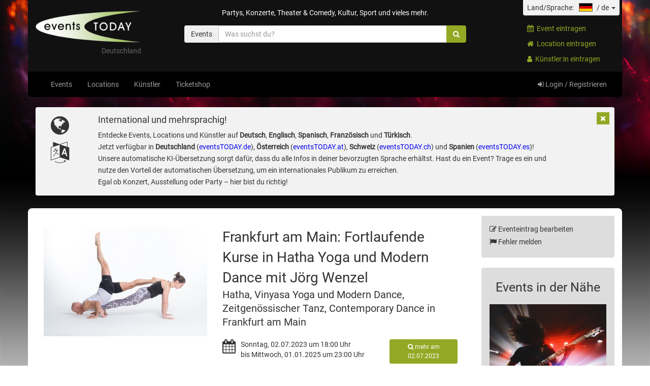

--- FILE ---
content_type: text/html; charset=utf-8
request_url: https://www.eventstoday.de/events/142116669086?d=2023-07-02
body_size: 12650
content:


<!DOCTYPE html>
<html lang="de">
<head>
    <meta charset="utf-8" />
    <meta name="viewport" content="width=device-width, initial-scale=1.0" />
    <link rel="shortcut icon" type="image/x-icon" href="/images/favicon-32x32.png" />
    <meta name="verification" content="899c07d5c54b606e3b932f0fa23ae98f" />
    
        <meta name="title" content="Frankfurt am Main: Fortlaufende Kurse in Hatha Yoga und Modern Dance mit J&#xF6;rg Wenzel am 02.07.2023" />
    <meta name="description" content="Frankfurt am Main: Fortlaufende Kurse in Hatha Yoga und Modern Dance mit J&#xF6;rg Wenzel Hatha, Vinyasa Yoga und Modern Dance, Zeitgen&#xF6;ssischer Tanz, Contemporary Dance in Frankfurt am Main https://tanz-y" />
    <meta name="twitter:card" content="summary" />
    <meta name="twitter:site" content="@eventsTODAY_DE" />
    <meta name="twitter:creator" content="@eventsTODAY_DE" />
            <meta property="og:title" content="Frankfurt am Main: Fortlaufende Kurse in Hatha Yoga und Modern Dance mit J&#xF6;rg Wenzel am 02.07.2023 in Frankfurt" />
    <meta property="og:url" content="http://www.eventstoday.de/events/142116669086?d=2023-07-02" />
    <meta property="og:image" content="http://www.eventstoday.de/images/evt/1a/c0/4a/e4c606a72391c274d4c640a2499929d5f0.jpg" />
    <meta property="og:site_name" content="eventsTODAY" />
    <meta property="fb:admins" content="100000778546656" />
    <meta property="fb:app_id" content="356785664049" />
    <meta property="og:description" content="Frankfurt am Main: Fortlaufende Kurse in Hatha Yoga und Modern Dance mit J&#xF6;rg Wenzel Hatha, Vinyasa Yoga und Modern Dance, Zeitgen&#xF6;ssischer Tanz, Contemporary Dance in Frankfurt am Main https://tanz-y" />
    <meta property="og:latitude" content="0.00000" />
    <meta property="og:longitude" content="0.00000" />
    <meta property="og:street-address" content="Ofgfenabcher Landstrasse 7-13" />
    <meta property="og:locality" content="Frankfurt" />
    <meta property="og:postal-code" content="605909" />
    <meta property="og:country-name" content="DE" />
    <meta property="og:type" content="website" />
    <meta name="keywords" content="Frankfurt am Main: Fortlaufende Kurse in Hatha Yoga und Modern Dance mit J&#xF6;rg Wenzel eventsTODAY Event">
    <meta name="robots" content="index, follow, noarchive,noimageindex" />
    <link rel="image_src" href="http://www.eventstoday.de/images/evt/1a/c0/4a/e4c606a72391c274d4c640a2499929d5f0.jpg" />

        <title>eventsTODAY - Frankfurt am Main: Fortlaufende Kurse in Hatha Yoga und Modern Dance mit J&#xF6;rg Wenzel am 02.07.2023 in Frankfurt</title>



    <link href="/lib/font-awesome/css/font-awesome.min.css" rel="stylesheet" />
    <link rel="stylesheet" href="/lib/bootstrap/dist/css/bootstrap.min.css" />
<meta name="x-stylesheet-fallback-test" content="" class="sr-only" /><script>!function(a,b,c,d){var e,f=document,g=f.getElementsByTagName("SCRIPT"),h=g[g.length-1].previousElementSibling,i=f.defaultView&&f.defaultView.getComputedStyle?f.defaultView.getComputedStyle(h):h.currentStyle;if(i&&i[a]!==b)for(e=0;e<c.length;e++)f.write('<link href="'+c[e]+'" '+d+"/>")}("position","absolute",["/lib/bootstrap/dist/css/bootstrap.min.css"], "rel=\u0022stylesheet\u0022 ");</script>
    <link rel="stylesheet" href="/css/site.min.css?v=a4JQjZ3ibla9cBJK6eGgRS09aLR38-ouQgIUJIkvre8" />


    
    <link href="/lib/lightbox/dist/ekko-lightbox.css" rel="stylesheet">
    <link rel="stylesheet" type="text/css" href="/lib/jquery-countdown/css/jquery.countdown.css">

</head>
<body class="body_de">



<div class="container header-content hidden-xs">
    <div class="panel-body">
        <div class="row">
            <div class="col-sm-3">
                <a class="visible-lg visible-md hidden-sm hidden-xs" style="width:auto;float:left" href="/">
                    <img src="/images/eventsTODAY_Desktop_250x90w.png" style="height:75px" />
                    <div class="headerlogocountry">
                        <span>Deutschland</span>
                    </div>
                </a>
                <a class="hidden-lg hidden-md visible-sm hidden-xs" style="width:auto;float:left" href="/">
                    <img src="/images/eventsTODAY_Desktop_250x90w.png" style="height:65px;margin-top:5px" />
                </a>
            </div>
            <div class="col-sm-6">

                <div id="header_tagline" class="caption">
                    <span class="hidden-sm">Partys, Konzerte, Theater &amp; Comedy, Kultur, Sport und vieles mehr.</span>
                    <span class="hidden visible-sm">&nbsp;<br />&nbsp;</span>
                </div>
                    <a id="header_ai_link" href="/chat">
                        <img src="/images/assistant.png" id="header_ai">
                        <span id="header_ai_span">Hallo, ich bin Maya.<br />Wie kann ich helfen?</span>
                        <i id="header_ai_icon" class="fa fa-comments-o fa-2x"></i>
                    </a>





<form style="margin-top:10px" id="searchform" action="/search" method="post">
    <div class="input-group pull-right" style="margin-top:5px;margin-bottom:-5px;z-index:10">
        <div class="input-group-btn">

            <button type="button" class="btn btn-search dropdown-toggle" data-toggle="nodropdown">
                <span id="current" class="label-icon">Events</span>
                <span class="caret hidden"></span>
            </button>
            <ul class="dropdown-menu pull-left" role="menu">
                <li>
                    <a href="#">
                        <span class="label-icon" onclick="$('#current').text($(this).text()); $('#area').val('events'); $('#search').focus();">Events</span>
                    </a>
                </li>
                <li>
                    <a href="#">
                        <span class="label-icon" onclick="$('#current').text($(this).text()); $('#area').val('locations'); $('#search').focus();">Locations</span>
                    </a>
                </li>
                <li>
                    <a href="#">
                        <span class="label-icon" onclick="$('#current').text($(this).text()); $('#area').val('kuenstler'); $('#search').focus();">K&#xFC;nstler</span>
                    </a>
                </li>
            </ul>

        </div>

        <input id="search" name="search" type="text" class="form-control" onfocus="showSuggestPanel();" onblur="window.setTimeout(blurHandler, 300);" style="" autocomplete="off" placeholder="Was suchst du?" value="">
        <input id="area" name="area" type="hidden" value="Events" />
        <input id="mainsearch" name="mainsearch" type="hidden" value="1" />

        <div class="input-group-btn">
            <button type="submit" class="btn btn-search btn-primary">
                <i class="fa fa-search"></i>
            </button>
        </div>

    </div>

    <div class="clearfix"></div>

    <div class="row" style="margin-right:15px">
        <div class="col-xs-12">
            <div class="panel suggestpanel" id="suggestpanel" style="display:none">
                <div class="panel-heading">
                    <h3 class="panel-title">zuletzt gesucht</h3>
                </div>
                <div class="panel-body">
                    <ul>
                            <li class="btn btn-default" onclick="$('#search').val('Donauinselfest');hideSuggestPanel();window.setTimeout(submitForm, 50);">Donauinselfest</li>
                            <li class="btn btn-default" onclick="$('#search').val('Donauinselfest');hideSuggestPanel();window.setTimeout(submitForm, 50);">Donauinselfest</li>
                            <li class="btn btn-default" onclick="$('#search').val('DIF26');hideSuggestPanel();window.setTimeout(submitForm, 50);">DIF26</li>
                            <li class="btn btn-default" onclick="$('#search').val('DIF 26');hideSuggestPanel();window.setTimeout(submitForm, 50);">DIF 26</li>
                            <li class="btn btn-default" onclick="$('#search').val('berlin');hideSuggestPanel();window.setTimeout(submitForm, 50);">berlin</li>
                            <li class="btn btn-default" onclick="$('#search').val('*&#x27;');hideSuggestPanel();window.setTimeout(submitForm, 50);">*&#x27;</li>
                            <li class="btn btn-default" onclick="$('#search').val('grobschnitt menden');hideSuggestPanel();window.setTimeout(submitForm, 50);">grobschnitt menden</li>
                            <li class="btn btn-default" onclick="$('#search').val('Gisa Pauly ');hideSuggestPanel();window.setTimeout(submitForm, 50);">Gisa Pauly </li>
                            <li class="btn btn-default" onclick="$('#search').val('227 Blaue Montag');hideSuggestPanel();window.setTimeout(submitForm, 50);">227 Blaue Montag</li>
                            <li class="btn btn-default" onclick="$('#search').val('Blaue Montag');hideSuggestPanel();window.setTimeout(submitForm, 50);">Blaue Montag</li>
                    </ul>
                </div>
            </div>
        </div>
    </div>
<input name="__RequestVerificationToken" type="hidden" value="CfDJ8IpWruj5gvZIh28ICROyLGi_k2Jf00CIPvYeUAdFTvK0n-04kpTIYDJE3GEmMfZTnLrJfb8AIIdfFOsbsvIUNs4hVBvfccyc4we57OGbx33-gizd6ygML4hwPkOvKupXax02LQnDogjyuw8nY3xuons" /></form>


<script type="text/javascript">
    function blurHandler() {
        hideSuggestPanel();
    }
    function submitForm() {
        $('#searchform').submit();
    }
    function showSuggestPanel() {
        $('#suggestpanel').show();
    }
    function hideSuggestPanel() {
        $('#suggestpanel').hide();
    }
</script>


            </div>
            <div class="col-sm-3 hidden-xs">
                <div class="pull-right" style="margin-top:-5px;margin-bottom:-10px">
                    <div class="countrylanguageselector">
                        <span class="input-group">
                            <span id="dropdownMenuCountry" class="dropdown-toggle" data-toggle="dropdown" aria-expanded="true" aria-haspopup="true">
                                <span>Land/Sprache:</span><img src="/images/de.png" class="menu-flag" />
                                <span>/</span>
                                <span>de</span>
                                <span class="caret"></span>
                            </span>
                            <ul class="dropdown-menu countrylanguage" aria-labelledby="dropdownMenuCountry"onclick="event.stopPropagation()">
                                <li class="dropdown-header"><h4>Land</h4></li>
                                        <li id="country-de" class="countrycode active" onclick="setCountry('de','')"><a><div class="flag flag-de"><img src="/images/de.png" class="menu-flag" /></div><div class="country">Deutschland</div><div class="clearfix"></div></a></li>
                                        <li id="country-at" class="countrycode " onclick="setCountry('at','https://www.eventstoday.at')"><a><div class="flag flag-at"><img src="/images/at.png" class="menu-flag" /></div><div class="country">&#xD6;sterreich</div><div class="clearfix"></div></a></li>
                                        <li id="country-ch" class="countrycode " onclick="setCountry('ch','https://www.eventstoday.ch')"><a><div class="flag flag-ch"><img src="/images/ch.png" class="menu-flag" /></div><div class="country">Schweiz</div><div class="clearfix"></div></a></li>
                                        <li id="country-es" class="countrycode " onclick="setCountry('es','https://www.eventstoday.es')"><a><div class="flag flag-es"><img src="/images/es.png" class="menu-flag" /></div><div class="country">Spanien</div><div class="clearfix"></div></a></li>
                                <li class="spacer-bottom-lg"></li>
                                <li class="dropdown-header"><h4>Sprache</h4></li>
                                    <li id="lang-DE" class="languagecode active" onclick="setLang('DE')">
                                        <a>
                                            <div class="language">deutsch</div>
                                        </a>
                                        <div class="clearfix"></div>
                                    </li>
                                    <li id="lang-EN" class="languagecode " onclick="setLang('EN')">
                                        <a>
                                            <div class="language">english</div>
                                        </a>
                                        <div class="clearfix"></div>
                                    </li>
                                    <li id="lang-ES" class="languagecode " onclick="setLang('ES')">
                                        <a>
                                            <div class="language">espa&#xF1;ol</div>
                                        </a>
                                        <div class="clearfix"></div>
                                    </li>
                                    <li id="lang-FR" class="languagecode " onclick="setLang('FR')">
                                        <a>
                                            <div class="language">fran&#xE7;ais</div>
                                        </a>
                                        <div class="clearfix"></div>
                                    </li>
                                    <li id="lang-TR" class="languagecode " onclick="setLang('TR')">
                                        <a>
                                            <div class="language">t&#xFC;rk&#xE7;e</div>
                                        </a>
                                        <div class="clearfix"></div>
                                    </li>
                                <li class="spacer-bottom-lg"></li>
                                <li><button class="btn btn-block btn-eventstoday" type="button" onclick="setCountryLanguage();">Ok</button></li>
                            </ul>
                        </span>
                        <div class="clearfix"></div>
                    </div>
                    <p style="padding-left:8px">
                        <a class="a-eventstoday" href="/events/add"><i class="fa fa-calendar"></i>&nbsp;&nbsp;Event eintragen</a>
                    </p>
                    <p style="padding-left:8px">
                        <a class="a-eventstoday" href="/locations/add"><i class="fa fa-home"></i>&nbsp;&nbsp;Location eintragen</a>
                    </p>
                    <p style="padding-left:8px">
                        <a class="a-eventstoday" href="/kuenstler/add"><i class="fa fa-user"></i>&nbsp;&nbsp;K&#xFC;nstler:in eintragen</a>
                    </p>
                </div>
            </div>
        </div>
    </div>
</div>

<div class="container nav-content visible hidden-xs">
    <nav class="navbar navbar-inverse">
        <div class="container">
            <div class="navbar-header">
            </div>
            <div class="navbar-collapse collapse">
                <ul class="nav navbar-nav">
                    <li class="navevents"><a href="/events">Events</a></li>
                    <li class="navlocations"><a href="/locations">Locations</a></li>
                    <li class="navkuenstler"><a href="/kuenstler">K&#xFC;nstler</a></li>
                        <li class="navticketshop"><a href="https://eventstoday.reservix.de" target="_blank" onclick="cp(1);">Ticketshop</a></li>
                </ul>
                <ul class="nav navbar-nav navbar-right hidden-xs">
                    <li>
                            <a href="/account/login"><i class="fa fa-sign-in"></i><span> Login / Registrieren</span></a>
                    </li>
                    <li id="dropdownMenuCountry" class="hidden">
                        <a data-toggle="dropdown" aria-haspopup="true" aria-expanded="true">
                                        <img src="/images/de.png" class="menu-flag" />
                            <span class="caret"></span>
                        </a>
                        <ul class="dropdown-menu" aria-labelledby="dropdownMenuCountry">
                                    <li><a href="https://www.eventstoday.de"><div class="flag flag-de"><img src="/images/de.png" class="menu-flag" /></div><div class="country">Deutschland</div><div class="clearfix"></div></a></li>
                                        <li role="separator" class="divider"></li>
                                    <li><a href="https://www.eventstoday.at"><div class="flag flag-at"><img src="/images/at.png" class="menu-flag" /></div><div class="country">&#xD6;sterreich</div><div class="clearfix"></div></a></li>
                                        <li role="separator" class="divider"></li>
                                    <li><a href="https://www.eventstoday.ch"><div class="flag flag-ch"><img src="/images/ch.png" class="menu-flag" /></div><div class="country">Schweiz</div><div class="clearfix"></div></a></li>
                                        <li role="separator" class="divider"></li>
                                    <li><a href="https://www.eventstoday.es"><div class="flag flag-es"><img src="/images/es.png" class="menu-flag" /></div><div class="country">Espa&#xF1;a</div><div class="clearfix"></div></a></li>
                            <li class="spacer-bottom-xs"></li>
                        </ul>
                    </li>
                </ul>
                <ul class="nav navbar-nav hidden visible-xs">
                    <li>
                            <a href="/account/login"><i class="fa fa-sign-in"></i><span> Login / Registrieren</span></a>
                    </li>
                </ul>
            </div>
        </div>
    </nav>
</div>

<div class="container nav-content nav-content-xs hidden visible-xs">
    <nav class="navbar navbar-inverse">
        <div class="container">
            <div class="navbar-header">
                <a class="navhome hidden visible-xs pull-left" href="/"><img src="/images/eventsTODAY_Desktop_250x90w.png" style="margin-left:10px;margin-right:15px;margin-top:5px;height:40px" /></a>
                <a class="navevents hidden visible-xs pull-left navbar-toggle pull-right" href="/events"><i class="fa fa-calendar"></i></a>
                <a class="navlocations hidden visible-xs pull-left navbar-toggle pull-right" href="/locations"><i class="fa fa-home"></i></a>
                <a class="navkuenstler hidden visible-xs pull-left navbar-toggle pull-right" href="/kuenstler"><i class="fa fa-user"></i></a>
                    <a class="navticketshop hidden visible-xs pull-left navbar-toggle pull-right" href="https://eventstoday.reservix.de" target="_blank" onclick="cp(2);"><i class="fa fa-ticket"></i></a>
                <button type="button" class="navbar-toggle pull-right" data-toggle="collapse" data-target=".navbar-collapse">
                    <span class="sr-only">Toggle navigation</span>
                    <span class="icon-bar"></span>
                    <span class="icon-bar"></span>
                    <span class="icon-bar"></span>
                </button>





<form style="margin-top:10px" id="searchformxs" action="/search" method="post">
    <div class="input-group pull-right" style="margin-top:5px;margin-bottom:-5px;z-index:10">
        <div class="input-group-btn">

            <button type="button" class="btn btn-search dropdown-toggle" data-toggle="nodropdown">
                <span id="currentxs" class="label-icon">Events</span>
                <span class="caret hidden"></span>
            </button>
            <ul class="dropdown-menu pull-left" role="menu">
                <li>
                    <a href="#">
                        <span class="label-icon" onclick="$('#currentxs').text($(this).text()); $('#area').val('events'); $('#search').focus();">Events</span>
                    </a>
                </li>
                <li>
                    <a href="#">
                        <span class="label-icon" onclick="$('#currentxs').text($(this).text()); $('#area').val('locations'); $('#search').focus();">Locations</span>
                    </a>
                </li>
                <li>
                    <a href="#">
                        <span class="label-icon" onclick="$('#currentxs').text($(this).text()); $('#area').val('kuenstler'); $('#search').focus();">K&#xFC;nstler</span>
                    </a>
                </li>
            </ul>

        </div>

        <input id="searchxs" name="search" type="text" class="form-control" onfocus="showSuggestPanelXS();" onblur="window.setTimeout(blurHandlerXS, 300);" style="" autocomplete="off" placeholder="Was suchst du?" value="">
        <input id="areaxs" name="area" type="hidden" value="Events" />
        <input id="mainsearchxs" name="mainsearch" type="hidden" value="1" />

        <div class="input-group-btn">
            <button type="submit" class="btn btn-search btn-primary">
                <i class="fa fa-search"></i>
            </button>
        </div>

    </div>

    <div class="clearfix"></div>

    <div class="row" style="margin-right:15px">
        <div class="col-xs-12">
            <div class="panel suggestpanel" id="suggestpanelxs" style="display:none">
                <div class="panel-heading">
                    <h3 class="panel-title">zuletzt gesucht</h3>
                </div>
                <div class="panel-body">
                    <ul>
                            <li class="btn btn-default" onclick="$('#searchxs').val('Donauinselfest');hideSuggestPanelXS();window.setTimeout(submitFormXS, 50);">Donauinselfest</li>
                            <li class="btn btn-default" onclick="$('#searchxs').val('Donauinselfest');hideSuggestPanelXS();window.setTimeout(submitFormXS, 50);">Donauinselfest</li>
                            <li class="btn btn-default" onclick="$('#searchxs').val('DIF26');hideSuggestPanelXS();window.setTimeout(submitFormXS, 50);">DIF26</li>
                            <li class="btn btn-default" onclick="$('#searchxs').val('DIF 26');hideSuggestPanelXS();window.setTimeout(submitFormXS, 50);">DIF 26</li>
                            <li class="btn btn-default" onclick="$('#searchxs').val('berlin');hideSuggestPanelXS();window.setTimeout(submitFormXS, 50);">berlin</li>
                            <li class="btn btn-default" onclick="$('#searchxs').val('*&#x27;');hideSuggestPanelXS();window.setTimeout(submitFormXS, 50);">*&#x27;</li>
                            <li class="btn btn-default" onclick="$('#searchxs').val('grobschnitt menden');hideSuggestPanelXS();window.setTimeout(submitFormXS, 50);">grobschnitt menden</li>
                            <li class="btn btn-default" onclick="$('#searchxs').val('Gisa Pauly ');hideSuggestPanelXS();window.setTimeout(submitFormXS, 50);">Gisa Pauly </li>
                            <li class="btn btn-default" onclick="$('#searchxs').val('227 Blaue Montag');hideSuggestPanelXS();window.setTimeout(submitFormXS, 50);">227 Blaue Montag</li>
                            <li class="btn btn-default" onclick="$('#searchxs').val('Blaue Montag');hideSuggestPanelXS();window.setTimeout(submitFormXS, 50);">Blaue Montag</li>
                    </ul>
                </div>
            </div>
        </div>
    </div>
<input name="__RequestVerificationToken" type="hidden" value="CfDJ8IpWruj5gvZIh28ICROyLGi_k2Jf00CIPvYeUAdFTvK0n-04kpTIYDJE3GEmMfZTnLrJfb8AIIdfFOsbsvIUNs4hVBvfccyc4we57OGbx33-gizd6ygML4hwPkOvKupXax02LQnDogjyuw8nY3xuons" /></form>

<script type="text/javascript">
    function blurHandlerXS() {
        hideSuggestPanelXS();
    }
    function submitFormXS() {
        $('#searchformxs').submit();
    }
    function showSuggestPanelXS() {
        $('#suggestpanelxs').show();
    }
    function hideSuggestPanelXS() {
        $('#suggestpanelxs').hide();
    }
</script>

            </div>
            <div class="navbar-collapse collapse">
                <ul class="nav navbar-nav">
                    <li class="navevents"><a href="/events">Events</a></li>
                    <li class="navlocations"><a href="/locations">Locations</a></li>
                    <li class="navkuenstler"><a href="/kuenstler">K&#xFC;nstler</a></li>
                    <li class="navticketshop"><a href="https://eventstoday.reservix.de" target="_blank" onclick="cp(2);">Ticketshop</a></li>
                </ul>
                <ul class="nav navbar-nav navbar-right hidden-xs">
                    <li>
                            <a href="/account/login"><i class="fa fa-sign-in"></i><span> Login / Registrieren</span></a>
                    </li>
                </ul>
                <ul class="nav navbar-nav hidden visible-xs">
                    <li>
                            <a href="/account/login"><i class="fa fa-sign-in"></i><span> Login / Registrieren</span></a>
                    </li>
                    <li id="dropdownMenuCountry">
                        <a data-toggle="dropdown" aria-haspopup="true" aria-expanded="true">
                                        <img src="/images/de.png" class="menu-flag" />
                            <span class="caret"></span>
                        </a>
                        <ul class="dropdown-menu" aria-labelledby="dropdownMenuCountry">
                                    <li><a href="https://www.eventstoday.de"><div class="flag flag-de"><img src="/images/de.png" class="menu-flag" /></div><div class="country">Deutschland</div><div class="clearfix"></div></a></li>
                                        <li role="separator" class="divider"></li>
                                    <li><a href="https://www.eventstoday.at"><div class="flag flag-at"><img src="/images/at.png" class="menu-flag" /></div><div class="country">&#xD6;sterreich</div><div class="clearfix"></div></a></li>
                                        <li role="separator" class="divider"></li>
                                    <li><a href="https://www.eventstoday.ch"><div class="flag flag-ch"><img src="/images/ch.png" class="menu-flag" /></div><div class="country">Schweiz</div><div class="clearfix"></div></a></li>
                                        <li role="separator" class="divider"></li>
                                    <li><a href="https://www.eventstoday.es"><div class="flag flag-es"><img src="/images/es.png" class="menu-flag" /></div><div class="country">Espa&#xF1;a</div><div class="clearfix"></div></a></li>
                            <li class="spacer-bottom-xs"></li>
                        </ul>
                    </li>
                </ul>
            </div>
        </div>

    </nav>
</div>

<script type="text/javascript">
    var ccu = '';
    var cc = 'de';
    var lc = 'de';
    function setCountry(code,url) {
        $('li.countrycode').removeClass('active');
        $('#country-' + code).addClass('active');
        cc = code;
        ccu = url;
    }
    function setLang(code) {
        $('li.languagecode').removeClass('active');
        $('#lang-' + code).addClass('active');
        lc = code;
    }
    function setCountryLanguage() {
        var url = window.location.href;
        if (ccu && ccu != '') {
            url = ccu;
        }
        setCookie("lang", lc, 365);
        if (url.indexOf('?') > -1) {
            window.location.href = url + '&lang=' + lc.toLowerCase();
        } else {
            window.location.href = url + '?lang=' + lc.toLowerCase();
        }
    }
    function setCookie(cname, cvalue, exdays) {
        const d = new Date();
        d.setTime(d.getTime() + (exdays * 24 * 60 * 60 * 1000));
        let expires = "expires=" + d.toUTCString();
        document.cookie = cname + "=" + cvalue + ";" + expires + ";path=/";
    }
    function cp(id) {
        cpsh(id, 'ts');
    }
    function cpsh(id, t) {
        $.post('/cp', { key: t, id: id }, function (data) {
        });
    }
</script>


<div class="container hidden-xs" id="headerInfo">
    <button type="button" class="btn-primary pull-right" style="margin:10px;z-index:100" onclick="closeheaderinfo();"><i class="fa fa-times"></i></button>
    <div class="spacer-bottom-lg">
		<div style="background:#f2f2f2; border-radius:4px;padding:15px;line-height:1.7">
			<div class="col-xs-1">
				<i class="fa fa-globe fa-3x"></i>
				<i class="fa fa-language fa-3x spacer-top-sm"></i>
			</div>
			<div class="col-xs-10">
				<h4 style="padding-top:0px;margin-top:0px">International und mehrsprachig!</h4>
				Entdecke Events, Locations und Künstler auf <b>Deutsch</b>, <b>Englisch</b>, <b>Spanisch</b>, <b>Französisch</b> und <b>Türkisch</b>.<br>
				Jetzt verfügbar in <b>Deutschland</b> (<a href="https://www.eventstoday.de" style="color:#0000EE">eventsTODAY.de</a>), 
				<b>Österreich</b> (<a href="https://www.eventstoday.at" style="color:#0000EE">eventsTODAY.at</a>),
				<b>Schweiz</b> (<a href="https://www.eventstoday.ch" style="color:#0000EE">eventsTODAY.ch</a>) 
				und <b>Spanien</b> (<a href="https://www.eventstoday.es" style="color:#0000EE">eventsTODAY.es</a>)!
				Unsere automatische KI-Übersetzung sorgt dafür, dass du alle Infos in deiner bevorzugten Sprache erhältst. 
				Hast du ein Event? Trage es ein und nutze den Vorteil der automatischen Übersetzung, um ein internationales Publikum zu erreichen. <br>
				Egal ob Konzert, Ausstellung oder Party – hier bist du richtig!
			</div>
			<div class="clearfix"></div>
		</div>
    </div>
</div>
<script type="text/javascript">
    function closeheaderinfo() {
        $('#headerInfo').hide();
        $.post('https://www.eventstoday.de/closeheaderinfo');
    }
</script>

    <div class="container body-content">
        

<div class="row">

    <div class="col-md-9 col-sm-8">

        <div class="panel panel-transparent">
            <div class="panel-heading">
            </div>
            <div class="panel-body panel-eventbody">
                <div class="row">
                    <div class="col-md-5 col-sm-12">
                        <div class="hidden visible-sm visible-xs spacer-bottom-lg">
                            <div style="font-size:2em">Frankfurt am Main: Fortlaufende Kurse in Hatha Yoga und Modern Dance mit J&#xF6;rg Wenzel</div>
                                <div style="font-size:1.4em">Hatha, Vinyasa Yoga und Modern Dance, Zeitgen&#xF6;ssischer Tanz, Contemporary Dance in Frankfurt am Main</div>
                            <div style="font-size:1.1em" class="spacer-top-md">Sonntag, 02.07.2023 um 18:00 Uhr bis Mittwoch, 01.01.2025 um 23:00 Uhr</div>
                        </div>
                        <div class="event-image">
                            <a href="/images/evt/1a/c0/4a/e4c606a72391c274d4c640a2499929d5f0.jpg" data-toggle="lightbox" data-gallery="picture" data-footer="">
                                <img src="/images/evt/1a/c0/4a/e4c606a72391c274d4c640a2499929d5f0.jpg" class="pull-left" style="width:100%" />
                            </a>
                            <div class="clearfix"></div>
                        </div>
                    </div>
                    <div class="col-md-7 col-sm-12">
                        <div style="font-size:2em" class="hidden-sm hidden-xs">
                            Frankfurt am Main: Fortlaufende Kurse in Hatha Yoga und Modern Dance mit J&#xF6;rg Wenzel
                        </div>
                            <div style="font-size:1.4em" class="hidden-sm hidden-xs">Hatha, Vinyasa Yoga und Modern Dance, Zeitgen&#xF6;ssischer Tanz, Contemporary Dance in Frankfurt am Main</div>
                        <br />
                        <div class="row">
                            <div class="col-lg-8 col-md-8 col-sm-7 col-xs-8">
                                <div class="pull-left" style="margin-right:10px">
                                    <i class="fa fa-2x fa-calendar"></i>
                                </div>
                                <div style="overflow:hidden">
Sonntag, 02.07.2023 um 18:00 Uhr <br />bis Mittwoch, 01.01.2025 um 23:00 Uhr                                </div>
                            </div>
                            <div class="col-lg-4 col-md-4 col-sm-5 col-xs-4">
                                <div>
                                        <a style="white-space:inherit" class="btn btn-sm btn-block btn-primary" href="/events?dateStart=02.07.2023&amp;search=*&amp;city=*&amp;category=*"><i class="fa fa-search"></i> mehr am 02.07.2023</a>
                                </div>
                            </div>
                        </div>
                        <div class="clearfix"></div>
                        <br />
                            <div class="row">
                                <div class="col-lg-8 col-md-8 col-sm-7 col-xs-8">
                                    <div class="pull-left" style="margin-right:10px">
                                            <a href="https://maps.google.de/maps?f=d&amp;hl=de&amp;geocode=&amp;time=&amp;date=&amp;ttype=&amp;om=1&amp;daddr=Ofgfenabcher Landstrasse 7-13,605909 Frankfurt,DE" target="_blank"><i class="fa fa-2x fa-home"></i></a>
                                    </div>
                                    <div style="overflow:hidden">
                                            <a href="https://maps.google.de/maps?f=d&amp;hl=de&amp;geocode=&amp;time=&amp;date=&amp;ttype=&amp;om=1&amp;daddr=Ofgfenabcher Landstrasse 7-13,605909 Frankfurt,DE" target="_blank">
                                            <span>
                                                    <b>Frankfurt am Main </b><br />
Ofgfenabcher Landstrasse 7-13 <br />605909 Frankfurt<br />
                                            </span>
                                            </a>
                                    </div>
                                </div>
                                <div class="col-lg-4 col-md-4 col-sm-5 col-xs-4">
                                        <div>
                                            <a style="white-space:inherit" class="btn btn-sm btn-block btn-primary" href="/events?city=Frankfurt&amp;search=*&amp;category=*"><i class="fa fa-search"></i> mehr in Frankfurt</a>
                                        </div>
                                </div>
                            </div>
                        <div class="clearfix"></div>

                            <hr />
                            <span class="originaltext " style="font-size:1.2em"><p>Frankfurt am Main: Fortlaufende Kurse in Hatha Yoga und Modern Dance mit Jörg Wenzel<br>Hatha, Vinyasa Yoga und <a href="https://tanz-yoga-frankfurt.de/" target="_blank">Modern Dance</a>, Zeitgenössischer Tanz, Contemporary Dance in Frankfurt am Main<br><a href="https://tanz-yoga-frankfurt.de/" target="_blank">https://tanz-yoga-frankfurt.de/</a><br></p></span>
                            <span class="translatedtext hidden" style="font-size:1.2em"></span>
                    </div>
                    <div class="clearfix"></div>
                    <div class="col-sm-12">
                        <br /><br />
                            <span class="originaltext "><p>Wir werden an Technik, Stil und Philosophie des Modern Dance und 
Zeitgenössischen Tanz arbeiten. Der Tanz Unterricht bei Tanz Yoga 
Frankfurt in Frankfurt am Main beeinhaltet Elemente aus dem <a href="https://tanz-yoga-frankfurt.de/" target="_blank">Modernen Tanz</a>, Zeitgenössischen Tanz, Contemporary Dance, Jazz Dance, Jazz Tanz 
sowie dem Klassischen Ballett, Tanzimprovisation und Dehnübungen.<br><br>Die Yoga Stunden sind in ihrer Asana Praxis energiegeladen und 
körperlich herausfordernd - sowie durch das Studium der Philosophie, der
 Atemübungen, Meditation und singen - unheimlich betörend und 
entspannend.<br> Der Yoga Unterricht wird mit Musik aus den verschiedensten Musikrichtungen begleitet und untermalt.<br><a href="https://tanz-yoga-frankfurt.de/" target="_blank">https://tanz-yoga-frankfurt.de/</a><br></p></span>
                            <span class="translatedtext hidden"></span>
                    </div>
                    <div class="clearfix"></div>


                    <hr class="fade-out" />
                    <div class="col-sm-12">
                                    <small class="text-muted">Event eingetragen von: J&#xF6;rg Wenzel</small>
                    </div>

                        <div class="clearfix"></div>
                        <hr class="fade-out" />
                        <div class="col-sm-12">
                            <h2>
                                    <span>Das k&#xF6;nnte auch interessant sein</span>
                            </h2>


    <a href="/events/835043596309631909?d=2026-03-05">
        <div class="event-highlight">
            <div class="row">
                <div class="col-md-3 col-sm-4 col-xs-3">
                    <div class="image-container">
                        <img src="/images/evt/01/c7/37/25bebf0c029093456bf194e0b272ab9cfe.jpg" alt="" />
                    </div>
                </div>
                <div class="col-md-6 col-sm-4 col-xs-5">
                    <b>Kids Dance Crew</b><br />
                    <div class="fade-out hidden-sm hidden-xs" style="height:120px;margin-top:15px">
                        <span>
Du bist zwischen 8-12 Jahre alt und willst in die Tanzwelt einsteigen und coole neues Tanzmoves ausprobieren, dann bist du bei der Kids Dance Crew genau richtig!<br><br>Bei der Kids Dance Crew lernst du zu deiner Lieblingsmusik zu Tanzen, neue Tanzstile sowie coole neue Moves kennen. Egal ob Jazz, Hip-Hop oder Contemporary, bei Kids Dance Crew findest du alles! Zusammen mit Mona, die seit ihrer Kindheit tanzt, entwickelt ihr coole und einfache Choreographien für Tanzstücke.<br><br>Egal, ob du Anfänger*in bist oder bereits Erfahrung hast – unser Kurs bietet dir die Möglichkeit, dich in einem unterstützenden Umfeld weiterzuentwickeln. Lass dich von der Leidenschaft des Tanzens mitreißen und entdecke neue Seiten an dir selbst!<br><br>Melde dich jetzt an! – wir freuen uns auf dich!<br><br>Kursbeginn: 01.09.2025, 17:00 – 18:00 Uhr<br><br>Teilnahmegebühr: 35€ *zzgl. Gebühr<br><br>Mit WiWa Club Ausweis: 30€ *zzgl. Gebühr<br><br>Informationen: Jugendkultur@werk-stadt.com<br><br>Anmeldezahl: maximal 12 Teilnehmende<br><br>Bring bitte bequeme Tanzkleidung, Schuhe, ein Handtuch sowie etwas zu Trinken mit.                        </span>
                    </div>
                </div>
                <div class="col-md-3 col-sm-4 col-xs-4 text-center">
                    <h4>Witten</h4>
                    05.03.2026<br />
                        <span>17:00 Uhr</span>
                        <br />
                            <a href="https://eventstoday.reservix.de/p/reservix/event/2491130" target="_blank" onclick="cp(835043596309631909);">
                                <div style="font-size:1.5em" class="spacer-top-lg text-eventstoday">
                                    <i class="fa fa-ticket"></i> Tickets
                                </div>
                                    <div class="spacer-top-xs" style="font-size:1.25em">
                                        <span>ab 35,00 &#x20AC;</span>
                                    </div>
                            </a>
                </div>
            </div>
            <div class="clearfix"></div>
        </div>
    </a>
    <a href="/events/834304090837095059?d=2026-01-25">
        <div class="event-highlight">
            <div class="row">
                <div class="col-md-3 col-sm-4 col-xs-3">
                    <div class="image-container">
                        <img src="/images/evt/a1/fb/b4/15d9a5cd8d4dd392eec1267392f1439f7f.jpg" alt="" />
                    </div>
                </div>
                <div class="col-md-6 col-sm-4 col-xs-5">
                    <b>Fortgeschrittenen Workshop mit Franko - f&#xFC;r T&#xE4;nzer*innen und Tanzstudierende</b><br />
                    <div class="fade-out hidden-sm hidden-xs" style="height:120px;margin-top:15px">
                        <span>
Der zweitägige Workshop bietet eine Einführung in die moderne Tanztechnik in der Tradition des deutschen modernen Tanzes, wie er an der Folkwang Universität Essen entwickelt wurde. <br><br>Bewegungsprinzipien zur sinnlichen Erfassung von Zeit, Raum und Kraft werden vermittelt, sie bilden die Grundlage der Aus- und Weiterbildung des Körpers als ausdrucksfähiges Instrument.  Der Kurs ermöglicht Tänzer*innen, ihre technischen Fähigkeiten und Ausdrucksmöglichkeiten zu verbessern, Choreographen*innen und Pädagogen*innen erhalten durch die intensive Beschäftigung mit den Bewegungsprinzipien Anregungen für ihre eigene Arbeit. Es wird geleitete Improvisationen geben sowie Vorgaben für Einzel- und Gruppenarbeit mit eigenem Gestaltungsraum.<br><br> <br><br>Franko Schmidt studierte von 1995 - 1998 an der Folkwang Hochschule in Essen. Seit 2004 ist er Mitglied beim Tanztheater Wuppertal Pina Bausch. Er ist Proben- und Trainingsleiter beim Tanztheater Wuppertal, er arbeitete als Gastdozent an der Folkwang Hochschule Essen und als Trainingsleiter beim Folkwang Tanzstudio und war Dozent für Workshops in Mexico, Japan, Türkei, Costa Rica, China, Italien u.a.<br><br>Der Workshop findet an 2 Tagen von 11:00 - 16:00 Uhr statt.                        </span>
                    </div>
                </div>
                <div class="col-md-3 col-sm-4 col-xs-4 text-center">
                    <h4>Wuppertal</h4>
                    25.01.2026<br />
                        <span>11:00 Uhr</span>
                        <br />
                            <a href="https://eventstoday.reservix.de/p/reservix/event/2484861" target="_blank" onclick="cp(834304090837095059);">
                                <div style="font-size:1.5em" class="spacer-top-lg text-eventstoday">
                                    <i class="fa fa-ticket"></i> Tickets
                                </div>
                                    <div class="spacer-top-xs" style="font-size:1.25em">
                                        <span>ab 120,00 &#x20AC;</span>
                                    </div>
                            </a>
                </div>
            </div>
            <div class="clearfix"></div>
        </div>
    </a>
    <a href="/events/728456835631157542?d=2026-03-01">
        <div class="event-highlight">
            <div class="row">
                <div class="col-md-3 col-sm-4 col-xs-3">
                    <div class="image-container">
                        <img src="/images/eventdefault.jpg" alt="" />
                    </div>
                </div>
                <div class="col-md-6 col-sm-4 col-xs-5">
                    <b>Eine &#xC4;sthetik der (Un)Vollkommenheit</b><br />
                    <div class="fade-out hidden-sm hidden-xs" style="height:120px;margin-top:15px">
                        <span>
SA., 28.02.2026 14:00-17:00 im Kiesel K42<br>SO., 01.03.2026  14:00-17:00 im Kiesel K42<br><br>Zweitägiger Praxisworkshop für Erwachsene zu Körperarbeit, Bewegung, Tanzimprovisation und der Erforschung der eigenen Bewegungssprache.<br><br>Leitung: Bea Carolina Remark<br><br>Bewegung bedeutet für jeden Menschen etwas anderes. Sie begegnet uns überall – in alltäglichen Handlungen, in der Stille, im Tanz, in der Natur. Jeden Tag bewegen wir uns, oft ohne es bewusst wahrzunehmen. In diesem Workshop richten wir den Blick auf unsere ganz persönlichen Bewegungsqualitäten. In diesem Workshop richten wir den Blick auf unsere ganz persönlichen Bewegungsqualitäten. Wir schenken ihnen Aufmerksamkeit, spüren möglichen Bruchstellen und Grenzen nach und entdecken dabei neue Räume und Ausdrucksmöglichkeiten. Ziel ist es, ein Bewusstsein und Verständnis dafür zu entwickeln, dass jeder Mensch und jeder Körper einzigartig ist – und jede Bewegung, auch im Tanz, auf individuelle Weise erlebt und gestaltet werden kann.<br>In einem Wechselspiel aus Gespräch und Körpererfahrung erforschen wir in Tanz- und Bewegungseinheiten, was im Miteinander entsteht. Wir improvisieren, richten unsere Wahrnehmung nach innen und außen und entdecken, wie sich in einer geschützten Atmosphäre eine gemeinsame Bewegungssprache entwickeln kann. So entsteht ein Raum, in dem Zugehörigkeit spürbar wird – und ein anderes Sehen und Hören auf die Welt möglich ist.<br>Die Freude an der Bewegung und das Miteinander stehen im Mittelpunkt. Bewegung offenbart sich in Momenten von Präsenz, Würde und Gegenwärtigkeit. Sie will immer wieder neu gefunden werden – im feinen Gleichgewicht zwischen Aufmerksamkeit und Hingabe.<br><br>Dieser inklusive Workshop ist für alle Menschen ab 18 Jahren offen.<br><br>Teilnahmegebühr: 49 €<br><br>Zweitägiger Praxisworkshop für Erwachsene<br><br><b><span style='color:red'>Anmeldung bitte ausschließlich schriftlich über das Kulturbüro Friedrichshafen: kulturbuero@friedrichshafen.de</span></b>                        </span>
                    </div>
                </div>
                <div class="col-md-3 col-sm-4 col-xs-4 text-center">
                    <h4>Friedrichshafen</h4>
                    01.03.2026<br />
                        <span>14:00 Uhr</span>
                        <br />
                            <a href="https://eventstoday.reservix.de/p/reservix/event/2419227" target="_blank" onclick="cp(728456835631157542);">
                                <div style="font-size:1.5em" class="spacer-top-lg text-eventstoday">
                                    <i class="fa fa-ticket"></i> Tickets
                                </div>
                                    <div class="spacer-top-xs" style="font-size:1.25em">
                                        <span>ab 49,00 &#x20AC;</span>
                                    </div>
                            </a>
                </div>
            </div>
            <div class="clearfix"></div>
        </div>
    </a>
    <a href="/events/742961819399754437?d=2026-03-10">
        <div class="event-highlight">
            <div class="row">
                <div class="col-md-3 col-sm-4 col-xs-3">
                    <div class="image-container">
                        <img src="/images/evt/7a/15/9b/8e4895f518b05334523e82b5ec5ee2e968.jpg" alt="" />
                    </div>
                </div>
                <div class="col-md-6 col-sm-4 col-xs-5">
                    <b>Jon Lehrer Dance - Modern und Jazz Dance</b><br />
                    <div class="fade-out hidden-sm hidden-xs" style="height:120px;margin-top:15px">
                        <span>
Modern und Jazz Dance<br>Mit Tänzer*innen der Jon Lehrer Dance Company<br>Künstlerische Leitung: Jon Lehrer<br>Foto © Kiesha Sephens<br>Foto © Ricardo G. Barrett<br><br>Nach drei erfolgreichen Landgraf Tourneen 2013, 2016 und 2018 sowie der furiosen BERNSTEIN CELEBRATION im Frühjahr 2022 ist die Jon Lehrer Dance Company jetzt mit neuem Programm wieder auf Tour!<br><br>Was Sie erwartet:<br>Jon Lehrer und seine 2007 gegründete Company aus explosiven jungen Tänzerinnen und Tänzern bieten nicht nur exzellente Tanztechnik und künstlerischen Anspruch, sondern vor allem auch eine unwiderstehliche Mischung aus bester Unterhaltung und wohltuend unprätentiösem Humor. Man darf also gespannt sein auf die neuesten Ideen und Choreografien des innovativen Tanzensembles aus Buffalo im US-Bundesstaat New York.<br><br>Wie immer basiert Jon Lehrers Stil auf den drei Hauptelementen Kreisbewegung, Dreidimensionalität und Dynamik. Auf der Bühne verschmelzen diese Zutaten zu einer organisch-athletischen Tanzsprache, die das Fließende des Modern Dance mit der Energie und Kraft des Jazz Dance zu einem ausdrucksstarken, fesselnden Tanzerlebnis vereint. Lehrers Choreografien wirken gleichzeitig organisch, artistisch, menschlich und oft augenzwinkernd-witzig und werden zu einem spielerischen Spiegel menschlicher Erfahrungen und Befindlichkeiten.<br><br>Einlass: 19:00 Uhr                        </span>
                    </div>
                </div>
                <div class="col-md-3 col-sm-4 col-xs-4 text-center">
                    <h4>Pulheim</h4>
                    10.03.2026<br />
                        <span>20:00 Uhr</span>
                        <br />
                            <a href="https://eventstoday.reservix.de/p/reservix/event/2428413" target="_blank" onclick="cp(742961819399754437);">
                                <div style="font-size:1.5em" class="spacer-top-lg text-eventstoday">
                                    <i class="fa fa-ticket"></i> Tickets
                                </div>
                                    <div class="spacer-top-xs" style="font-size:1.25em">
                                        <span>ab 24,00 &#x20AC;</span>
                                    </div>
                            </a>
                </div>
            </div>
            <div class="clearfix"></div>
        </div>
    </a>
    <a href="/events/142116486303?d=2026-09-07">
        <div class="event-highlight">
            <div class="row">
                <div class="col-md-3 col-sm-4 col-xs-3">
                    <div class="image-container">
                        <img src="/images/evt/27/c1/f6/7d3679b7f37129510a1b4973f5bc9cdd2d.jpg" alt="" />
                    </div>
                </div>
                <div class="col-md-6 col-sm-4 col-xs-5">
                    <b>Frankfurt am Main Moderner Tanz Zeitgen&#xF6;ssischer Tanz Contemporry Dance</b><br />
                    <div class="fade-out hidden-sm hidden-xs" style="height:120px;margin-top:15px">
                        <span>
<p><span><p><br></p><div data-content-text=""><p>Bei Tanz Yoga Frankfurt findet ihr Modern Dance Zeitgenössicher Tanz und Yoga<br>
Weitere Infos unter: www.tanz-yoga-frankfurt.de</p><p>Zeitgenössischer Tanz</p><p>Tanz Yoga Frankfurt</p><p>Kurse - Unterricht - Workshops</p><p>Modern Dance - Yoga - Zeitgenössischer Tanz</p><p>Regelmäßiger Unterricht&nbsp; im Bereich des Modern Dance und Zeitgenössischer Tanz sowie Yoga</p><p>Frankfurt / M. Fortlaufende Kurse und Unterricht in Modern Dance<br>
Dienstags 17:30 - 18:15 Uhr<br>
Dienstags 20:15 - 21:45 Uhr<br>
Mittwochs 17:30 - 18:45 Uhr<br>
Mittwochs 20:15 - 21:45 Uhr<br>
von Anfänger bis Fortgeschrittene</p><p>Frankfurt / M. Regelmäßige Kurse in Yoga<br>
Dienstags 18:15 - 20:15 Uhr<br>
Mittwochs 18:15 - 20:15 Uhr<br>
von Anänger bis Fortgschrittene</p><p>Weitere Infos unter:<br>
<a href="http://www.tanz-yoga-frankfurt.de" target="_blank">www.tanz-yoga-frankfurt.de</a><br>
<a href="http://www.joergwenzel.info" target="_blank">www.joergwenzel.info</a></p></div></span><br></p>                        </span>
                    </div>
                </div>
                <div class="col-md-3 col-sm-4 col-xs-4 text-center">
                    <h4>Frankfurt</h4>
                    07.09.2026<br />
                        <span>20:00 Uhr</span>
                        <br />
                            <a href="https://www.tanz-yoga-frankfurt.de" target="_blank" onclick="cp(142116486303);">
                                <div style="font-size:1.5em" class="spacer-top-lg text-eventstoday">
                                    <i class="fa fa-ticket"></i> Tickets
                                </div>
                            </a>
                </div>
            </div>
            <div class="clearfix"></div>
        </div>
    </a>

                        </div>
                        <div class="clearfix"></div>
                </div>
            </div>

        </div>

    </div>


    <div class="col-md-3 col-sm-4">

        <div class="panel panel-functions hidden-xs spacer-top-md">
            <div class="panel-body">
                <div class="event-function">
                        <a rel="nofollow" href="/account/login?returnUrl=%2Fevents%2Fedit%2F142116669086">
                            <i class="fa fa-edit"></i> Eventeintrag bearbeiten
                        </a>
                    <br />
                    <a rel="nofollow" href="/kontakt?type=rep_err&amp;mod=e&amp;rec=142116669086">
                        <i class="fa fa-flag"></i> Fehler melden<br />
                    </a>
                </div>
            </div>
        </div>


<div class="panel panel-default panel-nearevents">
    <div class="panel-body">
        <h4>Events in der N&#xE4;he</h4>
        <div class="small">
                <a href="/events/845909371408880047?d=2026-01-22">
                    <div class="event-nearevent">
                        <div class="row">
                            <div class="col-sm-12 col-xs-6">
                                <div class="image-container">
                                    <img src="/images/evt/ab/d8/70/b8d73d2e82d76229687505f060cd088a37.jpg" alt="" />
                                </div>
                            </div>
                            <div class="col-sm-12 col-xs-6">
                                <div class="eventdata">
                                    <b>Bandprojekt Famous - &quot;Undecided&quot;</b><br />
                                    <span>22.01.2026 / Witten</span>
                                </div>
                            </div>
                        </div>
                        <div class="clearfix"></div>
                    </div>
                </a>
 <hr />                 <a href="/events/842301482454749963?d=2026-01-22">
                    <div class="event-nearevent">
                        <div class="row">
                            <div class="col-sm-12 col-xs-6">
                                <div class="image-container">
                                    <img src="/images/evt/2b/a6/cb/d6a88b29f35959beaaa2414f3cdd37ae70.jpg" alt="" />
                                </div>
                            </div>
                            <div class="col-sm-12 col-xs-6">
                                <div class="eventdata">
                                    <b>Gerhard Matzig &amp; Ulrike Gerhard - Auferstehen aus Ruinen</b><br />
                                    <span>22.01.2026 / Heidelberg</span>
                                </div>
                            </div>
                        </div>
                        <div class="clearfix"></div>
                    </div>
                </a>
 <hr />                 <a href="/events/844477615598211620?d=2026-01-22">
                    <div class="event-nearevent">
                        <div class="row">
                            <div class="col-sm-12 col-xs-6">
                                <div class="image-container">
                                    <img src="/images/evt/84/f6/7b/fb001065b17e5fdf2da9f090bfc955548d.jpg" alt="" />
                                </div>
                            </div>
                            <div class="col-sm-12 col-xs-6">
                                <div class="eventdata">
                                    <b>Lesung - L&#xFC;becks T&#xF6;chter Der Traum von Bildung und Freiheit</b><br />
                                    <span>22.01.2026 / L&#xFC;beck</span>
                                </div>
                            </div>
                        </div>
                        <div class="clearfix"></div>
                    </div>
                </a>
 <hr />                 <a href="/events/839402781168112034?d=2026-01-22">
                    <div class="event-nearevent">
                        <div class="row">
                            <div class="col-sm-12 col-xs-6">
                                <div class="image-container">
                                    <img src="/images/evt/2d/e2/95/3994d808717355fe6a47115e4335642538.jpg" alt="" />
                                </div>
                            </div>
                            <div class="col-sm-12 col-xs-6">
                                <div class="eventdata">
                                    <b>Dmitrij Kapitelman: Russische Spezialit&#xE4;ten</b><br />
                                    <span>22.01.2026 / Speyer</span>
                                </div>
                            </div>
                        </div>
                        <div class="clearfix"></div>
                    </div>
                </a>
 <hr />                 <a href="/events/861118869543064353?d=2026-01-22">
                    <div class="event-nearevent">
                        <div class="row">
                            <div class="col-sm-12 col-xs-6">
                                <div class="image-container">
                                    <img src="/images/evt/68/0d/46/d3c7ee76032e9060eee39a451f6c888660.jpg" alt="" />
                                </div>
                            </div>
                            <div class="col-sm-12 col-xs-6">
                                <div class="eventdata">
                                    <b>Freiburg f&#xFC;r Einsteiger - &#xF6;ffentliche Stadtf&#xFC;hrung</b><br />
                                    <span>22.01.2026 / Freiburg</span>
                                </div>
                            </div>
                        </div>
                        <div class="clearfix"></div>
                    </div>
                </a>
        </div>
    </div>
</div>

<div class="panel panel-default panel-nearlocations">
    <div class="panel-body">
        <h4>Locations in der N&#xE4;he</h4>
        <div class="small">
                <a href="/locations/36477">
                    <div class="location-nearlocation">
                        <div class="row">
                            <div class="col-sm-12 col-xs-6">
                                <div class="image-container">
                                    <img src="/images/loc/61/06/5a/70cd0caec02279909a864950d51c0e1383.jpg" alt="" />
                                </div>
                            </div>
                            <div class="col-sm-12 col-xs-6">
                                <div class="locationdata">
                                    <b>Alfred-Fischer-Halle</b><br />
                                    <span>Hamm</span>
                                </div>
                            </div>
                        </div>
                        <div class="clearfix"></div>
                    </div>
                </a>
 <hr />                 <a href="/locations/62008">
                    <div class="location-nearlocation">
                        <div class="row">
                            <div class="col-sm-12 col-xs-6">
                                <div class="image-container">
                                    <img src="/images/loc/02/0f/60/2ceeb0d652da910e6fb257b0f2496c031d.jpg" alt="" />
                                </div>
                            </div>
                            <div class="col-sm-12 col-xs-6">
                                <div class="locationdata">
                                    <b>Alex Brasserie</b><br />
                                    <span>Bielefeld</span>
                                </div>
                            </div>
                        </div>
                        <div class="clearfix"></div>
                    </div>
                </a>
 <hr />                 <a href="/locations/63761">
                    <div class="location-nearlocation">
                        <div class="row">
                            <div class="col-sm-12 col-xs-6">
                                <div class="image-container">
                                    <img src="/images/loc/85/05/94/5ebea0e4aa2a99603f0551fb97e73554ac.jpg" alt="" />
                                </div>
                            </div>
                            <div class="col-sm-12 col-xs-6">
                                <div class="locationdata">
                                    <b>103er</b><br />
                                    <span>M&#xFC;nchen</span>
                                </div>
                            </div>
                        </div>
                        <div class="clearfix"></div>
                    </div>
                </a>
 <hr />                 <a href="/locations/62120">
                    <div class="location-nearlocation">
                        <div class="row">
                            <div class="col-sm-12 col-xs-6">
                                <div class="image-container">
                                    <img src="/images/loc/09/9c/77/78182474056105cda02e7b5a946affb56f.jpg" alt="" />
                                </div>
                            </div>
                            <div class="col-sm-12 col-xs-6">
                                <div class="locationdata">
                                    <b>Aikido Verein Kyushindo</b><br />
                                    <span>Hannover</span>
                                </div>
                            </div>
                        </div>
                        <div class="clearfix"></div>
                    </div>
                </a>
        </div>
    </div>
</div>

    </div>
</div>




    </div>


    <div class="container footer-content">
<footer>
    <div class="pull-left">
        <p>
            <a href="/impressum">Impressum</a>
            &nbsp;&nbsp;|&nbsp;&nbsp;
            <a href="/about">Was ist eventsTODAY</a>
            &nbsp;&nbsp;|&nbsp;&nbsp;
            <a href="/nutzungsbedingungen">Nutzungsbedingungen</a>
            &nbsp;&nbsp;|&nbsp;&nbsp;
            <a href="/datenschutz">Datenschutzerkl&#xE4;rung</a>
            &nbsp;&nbsp;|&nbsp;&nbsp;
            <a href="/kontakt">Kontakt</a>
        </p>
        <p>
            <small>Krause &amp; Co. Software GmbH &copy; 2009 - 2026</small>
        </p>
    </div>
    <div class="pull-right">
        <p>
            <small class="spacer-right-lg">Besuche uns auf</small>
            <a href="https://www.facebook.com/eventsTODAY-180717221978999" target="_blank" class="spacer-right-lg" title="Facebook">
                <img src="/images/FB-f-Logo__blue_50.png" alt="Facebook" style="height:40px" />
            </a>
            <a href="https://twitter.com/eventsTODAY_DE" target="_blank" class="spacer-right-lg" title="X">
                <img src="/images/X_logo-white.png" alt="X" style="height:40px" />
            </a>
            &nbsp;
        </p>
    </div>
    <div class="clearfix"></div>
</footer>
    </div>



    <script src="/lib/jquery/dist/jquery.min.js" crossorigin="anonymous" integrity="sha384-K+ctZQ+LL8q6tP7I94W+qzQsfRV2a+AfHIi9k8z8l9ggpc8X+Ytst4yBo/hH+8Fk">
    </script>
<script>(window.jQuery||document.write("\u003Cscript src=\u0022/lib/jquery/dist/jquery.min.js\u0022 crossorigin=\u0022anonymous\u0022 integrity=\u0022sha384-K\u002BctZQ\u002BLL8q6tP7I94W\u002BqzQsfRV2a\u002BAfHIi9k8z8l9ggpc8X\u002BYtst4yBo/hH\u002B8Fk\u0022\u003E\u003C/script\u003E"));</script>
    <script src="/lib/bootstrap/dist/js/bootstrap.min.js" crossorigin="anonymous" integrity="sha384-Tc5IQib027qvyjSMfHjOMaLkfuWVxZxUPnCJA7l2mCWNIpG9mGCD8wGNIcPD7Txa">
    </script>
<script>(window.jQuery && window.jQuery.fn && window.jQuery.fn.modal||document.write("\u003Cscript src=\u0022/lib/bootstrap/dist/js/bootstrap.min.js\u0022 crossorigin=\u0022anonymous\u0022 integrity=\u0022sha384-Tc5IQib027qvyjSMfHjOMaLkfuWVxZxUPnCJA7l2mCWNIpG9mGCD8wGNIcPD7Txa\u0022\u003E\u003C/script\u003E"));</script>
    <script src="/js/site.min.js?v=wqvlnxEoh_QP5jGgs_PVVXUgUVaLZxFNRm58CFL2ol4"></script>

<script type="text/javascript" src="/lib/moment/dist/js/moment.min.js"></script>
<script type="text/javascript" src="/lib/moment/dist/js/moment-with-locales.min.js"></script>
<script type="text/javascript" src="/lib/npm-daterangepicker/daterangepicker.min.js"></script>

    
    <script src="/lib/lightbox/dist/ekko-lightbox.min.js"></script>
    <script type="text/javascript" src="/lib/jquery-countdown/js/jquery.plugin.min.js"></script>
    <script type="text/javascript" src="/lib/jquery-countdown/js/jquery.countdown.min.js"></script>
    <script type="text/javascript" src="/lib/jquery-countdown/js/jquery.countdown-de.js"></script>
    <script type="text/javascript">
        $(document).ready(function () {
            $('[data-toggle="tooltip"]').tooltip();
            var liftoffTime = new Date('2023-07-02T18:00:00');
            $('#startcountdown').countdown({ until: liftoffTime, format: 'dHMS', padZeroes: true });
        });

        $(document).on('click', '[data-toggle="lightbox"]', function (event) {
            event.preventDefault();
            $(this).ekkoLightbox();
        });

        function ShowOrg() {
            $('.originaltext').removeClass('hidden');
            $('.translatedtext').addClass('hidden');
        }
        function ShowTrans() {
            $('.originaltext').addClass('hidden');
            $('.translatedtext').removeClass('hidden');
        }
    </script>


</body>
</html>
